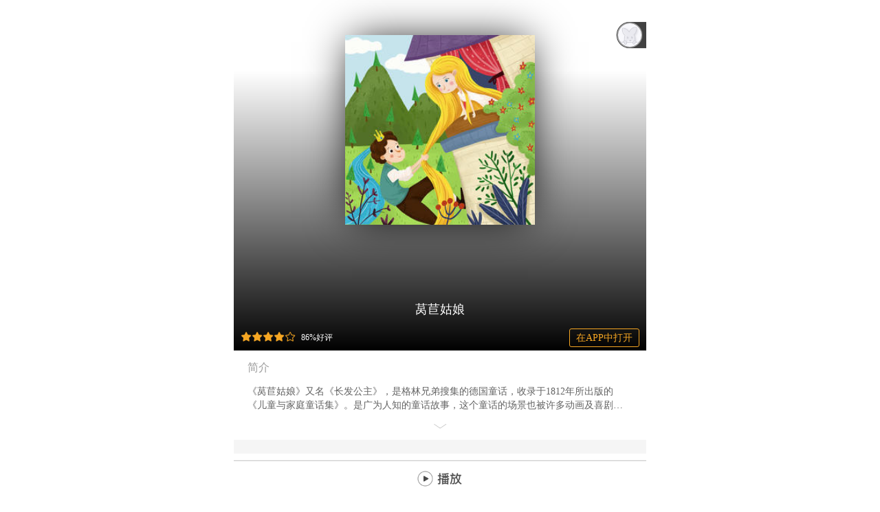

--- FILE ---
content_type: text/html;charset=utf-8
request_url: http://ilisten.idaddy.cn/share/show/5500
body_size: 4510
content:
<!DOCTYPE HTML>
<html class="ui-mobile">
<head>
<meta charset="utf-8" />
<meta name="author" content="工程师爸爸" />
<meta name="copyright" content="idaddy.cn" />
<meta name="keywords" content="工程师爸爸,口袋故事,莴苣姑娘,Array" />
<meta name="description" content="欢迎收听莴苣姑娘,更多精彩儿歌故事内容,请下载口袋故事APP!口袋故事,儿童专属,听见未来!" />
<meta itemprop="name" content="莴苣姑娘" />
<meta itemprop="image" content="" />
<meta content="width=device-width, initial-scale=1, maximum-scale=1, user-scalable=no" name="viewport" />

<title>莴苣姑娘在线听_精品儿童故事大全_口袋故事</title>
<script type="text/javascript" src="/js/jquery-1.8.3.min.js?20140212"></script>
<script src="https://res.wx.qq.com/open/js/jweixin-1.0.0.js"></script>

<link rel="stylesheet" href="/css/reset.css?201810312" />
<link rel="stylesheet" href="/css/style.css?201811012" />

<!--百度搜索-->
<script src="//msite.baidu.com/sdk/c.js?appid=1549417159391153"></script>
<link rel="canonical" href="https://ilisten.idaddy.cn/share/show/5500"/>
</head><body>

		<div class="audio-content">

    <a href="http://m.idaddy.cn/mobile.php?etr=touch&mod=freeAudio&hidden=1" class="more-audio" target="_blank">
        <img src="/img/show/more.png">
    </a>

    <div class="audio-info">
        <div class="audio-info-img-bg" style="background-image: url('')"></div>
        <div class="audio-info-bg"></div>
        <img src="https://img-ilisten.idaddy.cn/b/0/on8s73lf.jpg?imageView2/2/w/250/h/250" class="audio-img">

        <h1>
                        莴苣姑娘        </h1>

        <h2>
            <span class="star8">
                <dl></dl>
                <dl></dl>
                <dl></dl>
                <dl></dl>
                <dl></dl>
            </span>
            <font>86%好评</font>
            <a href="https://ilisten.idaddy.cn/app/dispatch/?uri=ilisten%3A%2F%2F%2Faudio%2Finfo%3Fid%3D5500&download=1" target="_blank" >在APP中打开</a>
        </h2>


                <div class="audio-user">
            <div class="audio-user-content">
                <img src="https://admin-account.idaddy.cn/img/error.png" >
                <span onclick="javascript:window.location.href='/login/index/?ret_url=https%3A%2F%2Filisten.idaddy.cn%2Fshare%2Fshow%2F5500'">未登录</span>
            </div>
        </div>
        
    </div>


    <div class="audio-desc">
        <h1>简介</h1>
        <div class="desc up">
            《莴苣姑娘》又名《长发公主》，是格林兄弟搜集的德国童话，收录于1812年所出版的《儿童与家庭童话集》。是广为人知的童话故事，这个童话的场景也被许多动画及喜剧广泛使用。长发姑娘也是故事主人公的名字。        </div>
        <h2></h2>
    </div>

    <div class="show-line"></div>

    <ul class="show-chapter">
        <li><h2 style="color: #9f9f9f; border: none;">共 1 集</h2></li>
                <li id="cpt83724"
            data-id='audio-media1'
            data-free='1'  >
        <h2 >莴苣姑娘</h2>
                <font>11:36</font>
        </li>
            </ul>

    <div class="show-ewm">
        <img src="/img/show/ewm.png">
    </div>


    <div class="audio-bottom">
        <a href="javascript:;" class="left play" style="width:100%; border-top:1px solid #ccc;" >&nbsp;&nbsp;&nbsp;</a>

            </div>

</div>

<div class="black"></div>



<div class="login-alert">
    <h1>您尚未登录<br>请先登录后再购买音频</h1>
    <h3>
        <a href="javascript:$('.black').hide();$('.login-alert').hide();" class="left">取消</a>
        <a href="/login/index/?ret_url=https%3A%2F%2Filisten.idaddy.cn%2Fshare%2Fshow%2F5500" class="right">去登录</a>
    </h3>
</div>




<audio id="audio-media1" src="https://ks-audio.idaddy.cn/a24/9/ho6smfzh.audio?auth_key=1768987436-DTgzNzI0-MA0wDQ-e0a5884de5efecc3cccc37f9c4b23bcd" preload="metadata"></audio>




<script>
    $(function(){
        var alert_left = (document.documentElement.clientWidth -$('.audio-alert').width())/2;
        var more_left = (document.documentElement.clientWidth -$('.more-audio').width())/2;
        var t = null;
        $('.audio-img').height($('.audio-img').width());
        $('.audio-info').height($('.audio-info').width()*0.85);
        $('.audio-alert').css({'left': alert_left+'px' });
        $('.more-audio').css({'left': more_left+'px' });


        //下拉
        $(window).scroll(function(){
            if($(window).scrollTop()>150){
                $('.more-audio').slideDown("slow"); //慢慢展开
            }else{
                $('.more-audio').slideUp("slow"); //慢慢展开
            }
        });


        //点击用户头像
        $('.audio-user>.audio-user-content>img').click(function(){

            if($(this).hasClass("img-action")){
                return;
            }

            $(this).addClass("img-action");
            var left = $('.audio-user').position().left;
            $('.audio-user').css({"left": left});

            if( $('.audio-user').hasClass("up") ){
                $('.audio-user').addClass("down").removeClass("up");
                $('.audio-user').animate({"left": (left+70)+"px"},500,function(){
                    $('.audio-user>.audio-user-content>img').removeClass("img-action");
                });
                clearTimeout(t);
            }else{
                $('.audio-user').addClass("up").removeClass("down");
                $('.audio-user').animate({"left": (left-70)+"px"},500,function(){
                    $('.audio-user>.audio-user-content>img').removeClass("img-action");
                });

                t=setTimeout(function () {
                    if($(".audio-user>.audio-user-content>img").hasClass("img-action")){
                        return;
                    }

                    $(".audio-user>.audio-user-content>img").addClass("img-action");
                    var left = $('.audio-user').position().left;
                    $('.audio-user').css({"left": left});
                    $('.audio-user').addClass("down").removeClass("up");
                    $('.audio-user').animate({"left": (left+70)+"px"},500,function(){
                        $('.audio-user>.audio-user-content>img').removeClass("img-action");
                    });
                },2000);
            }
        });

        //点击音频简介
        $(".audio-desc>.desc,.audio-desc>h2").click(function(){
            if($(".audio-desc>.desc").hasClass("up")){
                $(".audio-desc>.desc").removeClass("up").addClass("down");
                $(".audio-desc>h2").css({'background-image': 'url(/img/show/dw.png)'});
            }else{
                $(".audio-desc>.desc").removeClass("down").addClass("up");
                $(".audio-desc>h2").css({'background-image': 'url(/img/show/Up.png)'});
            }
        });


        //点击音频播放
        $('.show-chapter>li').click(function(){

            if( $(this).attr('data-id')== null || $(this).attr('data-id')== undefined){
                return;
            }

            if($(this).attr("data-free") == 0){
                //$(".black").show();
                //$('.audio-alert').show();
                return;
            }

            var mediaId = $(this).attr("data-id");
            var findMediaId = $('.show-chapter').find('.action').attr("data-id");
            if(findMediaId == undefined || findMediaId==null){
                findMediaId = "audio-media1";
            }

            //判定音频是否播放
            if( findMediaId == mediaId && !document.getElementById(findMediaId).paused ){
                return;
            }

            $('.show-chapter>li').removeClass("action");
            $(this).addClass("action");
            document.getElementById(findMediaId).pause();
            document.getElementById(mediaId).play();
            $('.audio-bottom>.left').removeClass('play').addClass('stop');

        });

        //点击底部播放按钮
        $('.audio-bottom>.left').click(function () {
            if($(this).hasClass('play')){
                $(this).removeClass('play').addClass('stop');
                var mediaId = "audio-media1";
                var findMediaId = $('.show-chapter').find('.action').attr("data-id");
                if(findMediaId == undefined || findMediaId==null){
                    $('.show-chapter>li[data-id=audio-media1]').addClass("action");
                }else{
                    mediaId = findMediaId;
                }
                document.getElementById(mediaId).play();
            }else{
                $(this).removeClass('stop').addClass('play');
                //多音频
                var mediaId = $('.show-chapter').find('.action').attr("data-id");
                document.getElementById(mediaId).pause();
            }
        });

        $('.black').click(function () {
            $(".black").hide();
            $('.audio-alert').hide();
        });


    });

    function buyAudio(){

                    $(".login-alert").show();
            return;
                window.location.href="/order/genAudioOrder/?good_id=";
        return;
    }



</script>


<style>
    </style>



	

	<!-- 百度官方号相关 -->
	<script type="application/ld+json">
	{
		"@context": "https://zhanzhang.baidu.com/contexts/cambrian.jsonld",
		"@id": "https://ilisten.idaddy.cn/share/show/5500",
		"title": "莴苣姑娘在线听_精品儿童故事大全_口袋故事",
		"images": ["https://img-ilisten.idaddy.cn/b/0/on8s73lf.jpg?imageView2/2/w/250/h/250"],
		"description": "莴苣姑娘",
		"pubDate": "2026-01-20T02:50:00",
		"isOriginal": "1"
	}
	</script>


</body>


<script type="text/javascript">
$(function(){

	//音频图片
	$('.show-audio-bg>img').width($('.show-audio-bg').width()-4);
	$('.show-audio-bg>img').height($('.show-audio-bg>img').width());
	//音频播放键
	$('.show-audio-bg>span').height($('.show-audio-bg>span').width());
	$('.audio-pause').hide();
	//非免费音频
	$('.show-chapterList>li[data-free=0]').css('color','#cccccc');
	
	//如果是微信端显示二维码
	var ua  = navigator.userAgent.toLowerCase();
	if(ua.match(/MicroMessenger/i) == "micromessenger") {
		$('.wx-app').show();
	}
	
	//点击二维码
	$('.wx-app').bind('click',function(){
		$('.black').fadeIn("slow");
		$('.wx-alert').fadeIn("slow");
	});
	
	$('.black').bind('click',function(){
		$('.black').fadeOut("slow");
		$('.wx-alert').fadeOut("slow");
		$('.wx-down-alert').fadeOut("slow");
	});


	//微信分享
	var getUrl = window.location.href;
	var shareTitle = "莴苣姑娘";
	var descContent = "";
	var rand = Math.round(Math.random()*1000);
	var lineLink = getUrl;
	var imgUrl = "https://img-ilisten.idaddy.cn/b/0/on8s73lf.jpg?imageView2/2/w/250/h/250";
	getUrl = encodeURI(getUrl);

	$.ajax({
		type: "POST",
		dataType:'jsonp',  
		url:'https://m.idaddy.cn/ad/wxShareConfig.php?comeback=jsonp&rand='+rand,
		data:{url:getUrl},
		jsonp:'callback',  
		timeout:3000, 
		success: function (result) {
			var appId = result.appId;
			var timestamp = result.timestamp;
			var nonceStr = result.nonceStr;
			var signature = result.signature;
			
			wx.config({
				debug: false, 
				appId: appId, 
				timestamp: timestamp, 
				nonceStr: nonceStr,
				signature: signature,
				jsApiList: [        
					'onMenuShareTimeline',
					'onMenuShareAppMessage',
					'onMenuShareQQ'
					] 
			});
			

			wx.ready(function () {
							   
				wx.onMenuShareAppMessage({
					title: shareTitle,
					desc: descContent,
					link: lineLink,
					imgUrl: imgUrl,
					success: function (res) {}
					
				});
				
				wx.onMenuShareTimeline({
					title: descContent,
					link: lineLink,
					imgUrl: imgUrl,
					success: function (res) {},
					
				});
			
				wx.onMenuShareQQ({
					title: shareTitle,
					desc: descContent,
					link: lineLink,
					imgUrl: imgUrl,
					success: function (res) {},
				});
			
			});
			
					
			
		},
	});



}); 



$(window).bind( 'orientationchange', function(e){
	window.location.reload();
});


//下载app
function downLoadApp(){
	var u = navigator.userAgent;
	var ua  = navigator.userAgent.toLowerCase();
	var app = navigator.appVersion;
	var isAndroid = u.indexOf('Android') > -1 || ua.indexOf('Linux') > -1; //android终端或者uc浏览器
	var isiOS = !!u.match(/\(i[^;]+;( U;)? CPU.+Mac OS X/); //ios终端
	
	if(ua.match(/MicroMessenger/i) == "micromessenger") {
		window.location.href = 'http://a.app.qq.com/o/simple.jsp?pkgname=com.appshare.android.ilisten&ckey=CK1321531259444';
		return ;
	}
	
	if(isiOS){
		window.location.href = 'http://um0.cn/3p1DzW';
		return ;
	}else{
		window.location.href = 'http://a.app.qq.com/o/simple.jsp?pkgname=com.appshare.android.ilisten&ckey=CK1321531259444';
		return ;
	}
}

//显示下载alert
function showDownLoadAppAlert(){
	$('.black').fadeIn("slow");
	$('.wx-down-alert').fadeIn("slow");
    //css
    var body_width = document.documentElement.clientWidth;
    if($('.wx-down-alert').width() >= 400){
        $('.wx-down-alert').css('left',(body_width-$('.wx-down-alert').width())/2+'px');
    }
}

</script>

<!--百度自动推送代码-->
<script>
	(function(){
		var bp = document.createElement('script');
		var curProtocol = window.location.protocol.split(':')[0];
		if (curProtocol === 'https'){
			bp.src = 'https://zz.bdstatic.com/linksubmit/push.js';
		}
		else{
			bp.src = 'http://push.zhanzhang.baidu.com/push.js';
		}
		var s = document.getElementsByTagName("script")[0];
		s.parentNode.insertBefore(bp, s);
	})();
</script>


</html>

--- FILE ---
content_type: text/html
request_url: https://m.idaddy.cn/ad/wxShareConfig.php?comeback=jsonp&rand=456&callback=jQuery183045940544272526407_1768901036799&url=http%3A%2F%2Filisten.idaddy.cn%2Fshare%2Fshow%2F5500&_=1768901037598
body_size: 206
content:
jQuery183045940544272526407_1768901036799({"ticket":"bxLdikRXVbTPdHSM05e5u1gb5kXyrw1z2WQ92rbLrlpIaLxJP3NL51jD1Wq5bxfHRXTZCUJlrsNMRhnJZtSNDg","appId":"wx495fe876e3031f88","timestamp":1768901040,"nonceStr":"rE3CJlZtGvGktTst","signature":"3baf5de82b30ed370f3e216e89bdf72f9e9842ee"})

--- FILE ---
content_type: text/css
request_url: http://ilisten.idaddy.cn/css/style.css?201811012
body_size: 7756
content:
html, body, div, span, applet, h1, h2, h3, h4, h5, h6, blockquote, pre, a, abbr, acronym, address, big, cite, code, del, dfn, em, font, img, ins, kbd, q, s, samp, strike, strong, sub, sup, var, b, u, i, center, ol, ul, li, caption, p, audio{
border: 0; outline: 0; vertical-align: baseline; margin: 0; padding: 0; line-height:100%; text-decoration: none;  -webkit-tap-highlight-color: rgba(0,0,0,0); }

p,li,ul{ list-style:none;}

html{ width:100%; min-height:100%; height:100%;}
body{ max-width:600px; width:100%; height:100%; margin:auto; position:relative; font-size:16px;}
.show{ display:block;}
.hide{ display:none;}
.black{ width:100%; height:100%; background:#000; display:block; display: none; opacity:0.5; z-index:99999; position:fixed; top:0; left:0;}

/***   shareAudio.phtml   ***/
.show-black{ width:100%; height:100%; background:#000;}
.show-bg{ width:100%; height:100%; position:absolute; top:0; left:0; z-index:99; opacity:0.3; 
			background-size:auto 100%; background-color:#ffffff;
		  	filter: url(blur.svg#blur);
		  	-webkit-filter: blur(20px);
      	  	-moz-filter: blur(20px);
          	-ms-filter: blur(20px);    
          	filter: blur(20px);
}

.show-title{ width:100%; height:auto; z-index:999; padding:30px 0 20px 0;}
.show-title h2{ font-size:1.1rem; color:#FFFFFF; font-weight:normal; text-align:center; line-height:120%; padding:0 10%;}
.show-title h2>span{ border-radius:5px; font-size:0.8rem; line-height:100%; padding:2px 5px; margin:0 10px 0 0;}
.show-title h2 .exclusive{ color:#3caf14; border:1px solid #3caf14;}
.show-title h2 .yuanchuang{ color:#f86e00; border:1px solid #f86e00;}
.show-title h2 .vip_is_free{ color:#000; border:1px solid #f8e71c; background: #f8e71c;}

.show-audio{ width:100%; height:auto; display:table; padding:0 0 10px 0;}
.show-audio-bg{ width:60%; display:table; margin:10px 20%; background:#ffffff; border-radius:50%; position:relative; line-height:0;}
.show-audio-bg>img{ border-radius:50%; margin:4px; width:100%; height:auto; }
.show-audio-bg>span{ width:30%; height:auto; position:absolute; left:35%; top:35%; display:block; z-index:99999 }
.show-audio-bg .audio-play{ background:url(../img/bf.png) no-repeat; background-size:100% auto; z-index:99999;}
.show-audio-bg .audio-pause{ background:url(../img/zt.png) no-repeat; background-size:100% auto; z-index:99999;}


.show-desc{  width:100%; height:auto; display:table; padding:20px 0;}
.show-desc h2{ color:#d5d4d2; font-size:1.1rem; line-height:150%; text-align:center;}


.show-chapterList{ width:100%; display:table; margin:20px 0 80px 0; padding: 0 0 80px 0; background:#ffffff; z-index:99999; position: absolute; }
.show-chapterList>li{ width:100%; height:50px; border-bottom:1px solid #d2d2d2; color:#333333; line-height:50px; position:relative; display:block; z-index:99999; }
.show-chapterList>li>h2{ font-size:1rem; line-height:50px; font-weight:normal; padding:0 20px; height: 50px; overflow: hidden;}
.show-chapterList>li>span{ width:12px; height:20px; display:block; background:url(../img/fill_account.png) no-repeat; background-size:100% auto; position:absolute; top:18px; right:20px;}
.show-chapterList .action{ color:#feb800;}


.show-download{ width:100%; max-width:600px; height:50px; padding:5px 0; display:block; position:fixed; bottom:0;
	text-align:center; background:#fff; border-top:1px solid #d2d2d2; z-index:999999; }
.show-download .bg { width: 100%; height: 100%; background: #fff; opacity: 0.8; position: absolute; top: 0; left: 0; }
.show-download .wx-app{ margin:auto; display:table; position:absolute; left:15px; top:20px; display:none;}
.show-download .wx-app>span{ height:30px; width:30px; background:url(../img/wx-icon.png); background-size:100% auto; display:block; }
.show-download .download-app{ margin:auto; display:table;}
.show-download .download-app>span{ height:50px; width:200px; display:block; 
	background:url(../img/FC.png); background-size:100% auto; background-repeat: no-repeat;
	animation: resize .8s infinite ease-in-out alternate;
	-webkit-animation: resize .8s infinite ease-in-out alternate;
}
@keyframes resize {to{transform:scale(1.05)}}
@-webkit-keyframes resize {to{transform:scale(1.05)}}


/*********** chapter.html **************/
.audio-content{ width: 100%; height: 100%; display: table; overflow: hidden;}
.audio-content .audio-info{ width: 100%; display: block;position: relative; overflow: hidden;  }
.audio-content .audio-info .audio-info-img-bg{
	background-size: 100% 100%; background-position: center;
	background-repeat: no-repeat;
	width: 120%; height: 120%; display: block;
	position: absolute; top: -10%; left: -10%; z-index: 99;
	-webkit-filter: blur(10px); /* Chrome, Opera */
	-moz-filter: blur(10px);
	-ms-filter: blur(10px);
	filter: blur(10px);
}
.audio-content .audio-info .audio-info-bg{width: 100%; height: 80%; position: absolute; display: block; bottom: 0;
	background: -moz-linear-gradient(top, rgba(255,255,255,0) 0%, rgba(0,0,0,100) 100%);
	background: -webkit-linear-gradient(top, rgba(255,255,255,0) 0%,rgba(0,0,0,100) 100%);
	background: -o-linear-gradient(top, rgba(255,255,255,0) 0%,rgba(0,0,0,100) 100%);
	background: -ms-linear-gradient(top, rgba(255,255,255,0) 0%,rgba(0,0,0,100) 100%);
	background: linear-gradient(to bottom, rgba(255,255,255,0) 0%,rgba(0,0,0,100) 100%);
	opacity: 1; z-index: 999; }
.audio-content .audio-img{ width: 46%; height: auto;
		position: absolute; left: 27%; top: 10%; z-index: 9999;
		box-shadow: 0 0 60px -10px #000;
}
.audio-content .audio-info h2{ width: 100%; height: 40px; line-height: 40px; position: absolute; bottom: 0; left: 0; z-index: 99999; }
.audio-content .audio-info a{ width: 100px; height: 25px; line-height: 25px; display: block; text-align: center; font-size: 14px; color: #f5a623; font-weight: normal; border: 1px solid #f5a623; border-radius: 3px; position: absolute; bottom: 5px; right: 10px; }

.audio-content .audio-info h2 font{ font-size: 12px; line-height: 12px; color: #fff; font-weight: normal; position: absolute; left: 98px; bottom: 13px;}
.audio-content .audio-info h2 span{ width: 80px; height: 20px; display: block;  position: absolute; left: 10px; bottom: 8px;}
.audio-content .audio-info h2 span dl{ width:16px; height: 16px; display: block; background: url("/img/show/star.png") no-repeat; background-size: 100% auto; float: left; line-height: 0; margin: 0;  }

.audio-content .audio-info h2 .star0 dl:nth-child(1){ background-image: url("/img/show/Star1.png");}
.audio-content .audio-info h2 .star0 dl:nth-child(2){ background-image: url("/img/show/Star1.png");}
.audio-content .audio-info h2 .star0 dl:nth-child(3){ background-image: url("/img/show/Star1.png");}
.audio-content .audio-info h2 .star0 dl:nth-child(4){ background-image: url("/img/show/Star1.png");}
.audio-content .audio-info h2 .star0 dl:nth-child(5){ background-image: url("/img/show/Star1.png");}
.audio-content .audio-info h2 .star1 dl:nth-child(1){ background-image: url("/img/show/Star2.png");}
.audio-content .audio-info h2 .star1 dl:nth-child(2){ background-image: url("/img/show/Star1.png");}
.audio-content .audio-info h2 .star1 dl:nth-child(3){ background-image: url("/img/show/Star1.png");}
.audio-content .audio-info h2 .star1 dl:nth-child(4){ background-image: url("/img/show/Star1.png");}
.audio-content .audio-info h2 .star1 dl:nth-child(5){ background-image: url("/img/show/Star1.png");}
.audio-content .audio-info h2 .star2 dl:nth-child(2){ background-image: url("/img/show/Star1.png");}
.audio-content .audio-info h2 .star2 dl:nth-child(3){ background-image: url("/img/show/Star1.png");}
.audio-content .audio-info h2 .star2 dl:nth-child(4){ background-image: url("/img/show/Star1.png");}
.audio-content .audio-info h2 .star2 dl:nth-child(5){ background-image: url("/img/show/Star1.png");}
.audio-content .audio-info h2 .star3 dl:nth-child(2){ background-image: url("/img/show/Star2.png");}
.audio-content .audio-info h2 .star3 dl:nth-child(3){ background-image: url("/img/show/Star1.png");}
.audio-content .audio-info h2 .star3 dl:nth-child(4){ background-image: url("/img/show/Star1.png");}
.audio-content .audio-info h2 .star3 dl:nth-child(5){ background-image: url("/img/show/Star1.png");}
.audio-content .audio-info h2 .star4 dl:nth-child(3){ background-image: url("/img/show/Star1.png");}
.audio-content .audio-info h2 .star4 dl:nth-child(4){ background-image: url("/img/show/Star1.png");}
.audio-content .audio-info h2 .star4 dl:nth-child(5){ background-image: url("/img/show/Star1.png");}
.audio-content .audio-info h2 .star5 dl:nth-child(3){ background-image: url("/img/show/Star2.png");}
.audio-content .audio-info h2 .star5 dl:nth-child(4){ background-image: url("/img/show/Star1.png");}
.audio-content .audio-info h2 .star5 dl:nth-child(5){ background-image: url("/img/show/Star1.png");}
.audio-content .audio-info h2 .star6 dl:nth-child(4){ background-image: url("/img/show/Star1.png");}
.audio-content .audio-info h2 .star6 dl:nth-child(5){ background-image: url("/img/show/Star1.png");}
.audio-content .audio-info h2 .star7 dl:nth-child(4){ background-image: url("/img/show/Star2.png");}
.audio-content .audio-info h2 .star7 dl:nth-child(5){ background-image: url("/img/show/Star1.png");}
.audio-content .audio-info h2 .star8 dl:nth-child(5){ background-image: url("/img/show/Star1.png");}
.audio-content .audio-info h2 .star9 dl:nth-child(5){ background-image: url("/img/show/Star2.png");}




.audio-content .audio-info h1{  width:80%; padding: 0 10%; line-height: 30px; position: absolute; bottom: 45px; left: 0; z-index: 99999; text-align: center; font-size: 18px; color: #fff; font-weight: normal; }
.audio-content .audio-info h1 span{ border-radius:3px; font-size:12px; line-height:100%; padding:1px 5px 2px 5px; margin:0 5px 0 0;}
.audio-content .audio-info h1 .exclusive{ color:#3caf14; border:1px solid #3caf14;}
.audio-content .audio-info h1 .yuanchuang{ color:#f86e00; border:1px solid #f86e00;}
.audio-content .audio-info h1 .vip_is_free{ color:#000; border:1px solid #f8e71c; background: #f8e71c;}

.audio-content .audio-user{ width: auto; height: 42px; display: table; position: fixed; right: 0; top: 30px; animation: usershow 1s ease-in-out 0s 1 alternate forwards;
	-webkit-animation: usershow 1s ease-in-out 0s 1 alternate forwards; z-index: 9999999999; }
.audio-content .audio-user .audio-user-content{ width: auto; height: 42px; background: url("/img/show/avatar.png") no-repeat left; background-size: auto 100%; }
.audio-content .audio-user .audio-user-content img{ width: 34px; height: 34px; border-radius: 17px; float: left; margin: 4px 5px;}
.audio-content .audio-user .audio-user-content span{ width: 70px; height:42px; color: #fff; line-height: 42px; font-size: 14px; padding: 0 5px; float: left;
	display: -webkit-box;
	-webkit-box-orient: vertical;
	-webkit-line-clamp: 1;
	overflow: hidden;
}

@media only screen and  ( min-width: 568px ) {
	.audio-content .audio-user{ position: absolute;}
}

@keyframes usershow {to{right:-78px;}}
@-webkit-keyframes usershow {to{right:-78px;}}


.audio-content .audio-desc{ display: table; padding: 0 20px;}
.audio-content .audio-desc h1{ font-size: 16px; line-height: 50px; height: 50px; color: #9c9c9c; font-weight: normal;  }
.audio-content .audio-desc h2{ height: 20px; margin: 10px 0 ; line-height: 20px; background-position: center; background-repeat: no-repeat; background-size: auto 20px; background-image: url("/img/show/Up.png");}
.audio-content .audio-desc .desc{ width: 99%; height: 40px; line-height: 20px; font-size: 14px; color: #636363;}
.audio-content .audio-desc .up{
	display: -webkit-box;
	-webkit-box-orient: vertical;
	-webkit-line-clamp: 2;
	overflow: hidden; }
.audio-content .audio-desc .down{
	display: table; overflow: auto;
}

.audio-content .show-line{ width: 100%; height: 20px; display: block; background: #f5f5f5;}

.audio-content .show-chapter{ width:100%; display:table; padding: 0 0 20px 0 ;  z-index:99999; background:#f5f5f5; }
.audio-content .show-chapter li{ width:100%; height:50px;  color:#333333; line-height:50px; position:relative; display:block; z-index:99999; background:#fff; }
.audio-content .show-chapter li>h2{ font-size:16px; line-height:50px; font-weight:normal; margin:0 20px; height: 50px; overflow: hidden; padding: 0 60px 0 0;
	border-bottom: 1px solid #F5F5F5; box-sizing: border-box;
	display: -webkit-box;
	-webkit-box-orient: vertical;
	-webkit-line-clamp: 1;}
.audio-content .show-chapter li>span{ width:12px; height:20px; display:block; background:url(../img/fill_account.png) no-repeat; background-size:100% auto; position:absolute; top:18px; right:65px; }
.audio-content .show-chapter li>font{ width:35px; height:20px; display:block; position:absolute; top:15px; right:22px; font-size: 14px; line-height: 20px;}
.audio-content .show-chapter .action{ color:#feb800;}

.audio-content .show-ewm{ width: 100%; background: #fff; padding: 20px 0 70px 0; text-align: center;}
.audio-content .show-ewm img{ width: 85%; height: auto; margin: auto;}

.audio-content .more-audio{ width: 30%; position: fixed; top: 0; left: 35%; z-index: 999999999; max-width: 150px; display: none;}
.audio-content .more-audio img{ width: 100%; height: auto; }


.audio-content .audio-bottom{ width: 100%; height: 50px; display: block; position: fixed; bottom: 0; z-index: 9999999; max-width: 600px; border-top: 1px solid #f2f2f2;}
.audio-content .audio-bottom .left{ width: 30%; height: 50px; display: block; float: left; background: url("/img/show/play.png") no-repeat center #fff; background-size: auto 50%;}

.audio-content .audio-bottom .center{ width: 40%; height: 50px; display: block; float: left; line-height: 50px; font-size: 20px; color: #4b3b23; text-align: center; border-left: 1px solid #f2f2f2; box-sizing: border-box; background: #fff; position: relative;}
.audio-content .audio-bottom .center h1{ height: 12px; line-height: 100%; font-size: 12px; font-weight: normal; text-align: left; padding: 0 0 0 12px; position: absolute; left: 0; top: 8px; }
.audio-content .audio-bottom .center h2{ height: 12px; line-height: 100%; font-size: 12px; font-weight: bolder; text-align: left; padding: 0 0 0 12px; position: absolute; left: 0; top: 28px; }

.audio-content .audio-bottom .right{ width: 30%; height: 50px; display: block; float: right; line-height: 50px; font-size: 20px; color: #4b3b23; text-align: center; font-weight: bolder; background: #f8e71c/*46cfd5*/; }
.audio-content .audio-bottom .play{ background-image: url("/img/show/play.png");}
.audio-content .audio-bottom .stop{ background-image: url("/img/show/stop.png");}


.audio-alert{ max-width: 300px; height:150px; width: 70%; display: block; background: #f3f3f4; border-radius: 20px; position: fixed; top: 20%; left: 15%; z-index: 99999999999999; color: #282828; display: none; }
.audio-alert h1{ font-size: 18px; font-weight: normal; text-align: center; line-height: 30px; padding: 20px 0 0 0; }
.audio-alert h2{ font-size: 12px; font-weight: normal; text-align: center; line-height: 20px; padding: 10px 0 0 0; }
.audio-alert h3{ width: 100%; height: 50px; line-height: 50px; position: absolute; bottom: 0; border-bottom-left-radius: 20px; border-bottom-right-radius: 20px;}
.audio-alert h3 a{ height: 50px; line-height: 50px; display: block; border-top: 1px solid #d7d7d7; text-align: center; font-size: 18px; float: left; font-weight: normal; }
.audio-alert h3 .left{ width: 50%; border-right: 1px solid #d7d7d7; color: #282828;  }
.audio-alert h3 .right{ width: 49%; color: #f85f48; font-weight: normal;  }

.login-alert{ max-width: 300px; height:150px; width: 70%; display: block; background: #f3f3f4; border-radius: 20px; position: fixed; top: 20%; left: 15%; z-index: 99999999999999; color: #282828; display: none; }
.login-alert h1{ font-size: 18px; font-weight: normal; text-align: center; line-height: 30px; padding: 20px 0 0 0; }
.login-alert h2{ font-size: 12px; font-weight: normal; text-align: center; line-height: 20px; padding: 10px 0 0 0; }
.login-alert h3{ width: 100%; height: 50px; line-height: 50px; position: absolute; bottom: 0; border-bottom-left-radius: 20px; border-bottom-right-radius: 20px;}
.login-alert h3 a{ height: 50px; line-height: 50px; display: block; border-top: 1px solid #d7d7d7; text-align: center; font-size: 18px; float: left; font-weight: normal; }
.login-alert h3 .left{ width: 50%; border-right: 1px solid #d7d7d7; color: #282828;  }
.login-alert h3 .right{ width: 49%; color: #f85f48;  }

/****************  pkgInfo.html  *********************/
.pkg-content{ width: 100%; height: 100%; display: table; overflow: hidden;}
.pkg-content .pkg-info{ width: 100%; height: 140px; display: block;  position: relative; overflow: hidden; border-bottom: 1px solid #eee;}
.pkg-content .pkg-info .pkg-img{ width: 120px; height: 120px; position: absolute; left: 20px; top: 20px; display: block; }
.pkg-content .pkg-info .pkg-img img{ width: 100%; height: 100%;}
.pkg-content .pkg-info h1{ line-height: 23px; padding: 20px 20px 0 150px; font-size: 16px; font-weight: normal; }
.pkg-content .pkg-info h1 img{ width: 25px; }
.pkg-content .pkg-info h2{ line-height: 23px; font-size: 14px; font-weight: normal; color: #6a6a6a; position: absolute; left: 150px; bottom: 10px; }

.pkg-content .audio-user{ width: auto; height: 42px; display: table; position: fixed; right: 0; top: 30px; animation: usershow 1s ease-in-out 0s 1 alternate forwards;
	-webkit-animation: usershow 1s ease-in-out 0s 1 alternate forwards; z-index: 9999999999; }
.pkg-content .audio-user .audio-user-content{ width: auto; height: 42px; background: url("/img/show/avatar.png") no-repeat left; background-size: auto 100%; }
.pkg-content .audio-user .audio-user-content img{ width: 34px; height: 34px; border-radius: 17px; float: left; margin: 4px 5px;}
.pkg-content .audio-user .audio-user-content span{ width: 70px; height:42px; color: #fff; line-height: 42px; font-size: 14px; padding: 0 5px; float: left;
	display: -webkit-box;
	-webkit-box-orient: vertical;
	-webkit-line-clamp: 1;
	overflow: hidden;
}

@media only screen and  ( min-width: 568px ) {
	.pkg-content .audio-user{ position: absolute;}
}

@keyframes usershow {to{right:-78px;}}
@-webkit-keyframes usershow {to{right:-78px;}}


.pkg-content .pkg-desc{ display: table; padding: 0 20px;}
.pkg-content .pkg-desc h1{ font-size: 16px; line-height: 50px; height: 50px; color: #9c9c9c; font-weight: normal;  }
.pkg-content .pkg-desc h2{ height: 20px; margin: 10px 0 ; line-height: 20px; background-position: center; background-repeat: no-repeat; background-size: auto 20px; background-image: url("/img/show/Up.png");}
.pkg-content .pkg-desc .desc{ width: 99%; height: 40px; line-height: 20px; font-size: 14px; color: #636363;}
.pkg-content .pkg-desc .up{
	display: -webkit-box;
	-webkit-box-orient: vertical;
	-webkit-line-clamp: 2;
	overflow: hidden; }
.pkg-content .pkg-desc .down{
	display: table; overflow: auto;
}


.pkg-content .show-line{ width: 100%; height: 20px; display: block; background: #f5f5f5;}
.pkg-content .pkg-list{ width: 100%; display: table; background: #fff; overflow: hidden;}
.pkg-content .pkg-list h1{ font-size: 16px; line-height: 50px; height: 50px; color: #9c9c9c; font-weight: normal; padding: 0 0 0 20px;   }
.pkg-content .pkg-list ul{ width: 100%; }
.pkg-content .pkg-list ul li{ display: list-item; margin: 0 0 0 10px; border-bottom: 1px solid #eee; height: 100px; overflow: hidden; position: relative; }
.pkg-content .pkg-list ul span{ line-height: 100px; position: absolute; top: 0; left: 0; text-align: center; width: 30px; height: 100px; display: block; font-size: 12px; color:#797979; }
.pkg-content .pkg-list .audio-img{ width: 65px; height: 65px; padding: 5px 0 0 0; background: url("/img/audio/audio_bg.png") no-repeat; background-size: 100% auto; position: absolute ; top: 15px; left: 40px; }
.pkg-content .pkg-list .audio-img img{ width: 100%; height: 100%;}
.pkg-content .pkg-list ul h2{ font-size: 14px; line-height: 20px; padding: 15px 20px 0 120px; color: #000; font-weight: normal;}
.pkg-content .pkg-list ul h3{ background: url("/img/love.png") no-repeat left center; background-size: auto 50%; padding: 0 0 0 15px; font-size: 12px; line-height: 20px; height: 20px; color: #797979; position: absolute ; bottom: 10px; left: 120px; font-weight: normal;}


.pkg-content .pkg-bottom{ width: 100%; max-width: 600px; position: fixed; bottom: 0; height: 50px; display: block; background: #fff; border-top: 1px solid #eee;}
.pkg-content .pkg-bottom .right{ width: 50%; height: 50px; display: block; position: absolute; bottom: 0; right: 0; background: #F97309; color: #fff; text-align: center; line-height: 50px; font-size: 16px; }
.pkg-content .pkg-bottom .totalPrice{  clear: both; display: table; color: #F97309; line-height: 25px; font-size: 18px; padding: 10px 0 0 20px; }
.pkg-content .pkg-bottom .totalPrice strong{ padding: 0 8px 0 0; font-weight: normal; float: left; }
.pkg-content .pkg-bottom .totalPrice span{ width: 40px; height: 15px; line-height: 15px; text-align: center; display: block; border: 1px solid #F97309; border-radius: 2px; font-size: 12px; float: left; }
.pkg-content .pkg-bottom .oldPrice{ clear: both; font-size: 12px; line-height: 18px; color: #BDBDBD; padding: 0 0 0 20px; }


/****************  genAudioOrder.html  *********************/
.genAudio-content{ width: 100%; height: 100%; display: table; overflow: hidden; background: #f0f2f5; }
.genAudio-content .audio-info1{ width: 100%; height: 130px; display: block; background:#fff; position: relative; }
.genAudio-content .audio-info1 .img-div{ width: 100px; height: 100px; padding: 6px 1px 1px 1px; background:url("/img/show/audio_img_bg.png") no-repeat; background-size: 100% 100%;  display: block; overflow: hidden; position: absolute; top: 10px; left: 20px; z-index: 99999999999; }
.genAudio-content .audio-info1 .img-div img{ width: 100%; height: 100%;}
.genAudio-content .audio-info1 h1{ padding: 10px 20px 0px 140px; font-weight: normal; color: #000; font-size: 18px; line-height: 120%;}
.genAudio-content .audio-info1 h1 span{ border-radius:3px; font-size:12px; line-height:100%; padding:1px 5px 2px 5px; margin:0 5px 0 0;}
.genAudio-content .audio-info1 h1 .exclusive{ color:#3caf14; border:1px solid #3caf14;}
.genAudio-content .audio-info1 h1 .yuanchuang{ color:#f86e00; border:1px solid #f86e00;}
.genAudio-content .audio-info1 h1 .vip_is_free{ color:#000; border:1px solid #f8e71c; background: #f8e71c;}
.genAudio-content .audio-info1 h2{ font-weight: normal; color: #000; font-size: 16px; line-height: 120%; position: absolute; left: 140px; bottom: 20px;}

.genAudio-content .pay-way{ width: 100%; height: 60px; display: block; position: relative; background: url("/img/show/wx.png") no-repeat left center #fff; background-size: auto 50%; background-position-x: 20px; margin:10px 0 0 0;  }
.genAudio-content .pay-way span{ font-size: 18px; line-height: 100%; position: absolute; left: 70px; top: 20px;}


.genAudio-content .good-price{ width: 100%; display: table; background: #fff; margin: 10px 0 0 0;}
.genAudio-content .good-price ul{ width: 100%; overflow: hidden;}
.genAudio-content .good-price li{ width: 100%; height: 60px; display: block; margin: 0 0 0 10px; border-bottom: 1px solid #e6e6e6; position: relative; }
/* .genAudio-content .good-price li span{ font-size: 18px; line-height: 60px; font-size: 18px; position: absolute; left: 10px;} */
.genAudio-content .good-price li font{ font-size: 18px; line-height: 60px; font-size: 18px; position: absolute; right: 30px;}

.genAudio-content .buy_btn{ width: 80%; height: 50px; display: block; border-radius: 25px; color: #fff; background: #ff9e05;
  text-align: center; font-size: 18px; margin: 60px auto 0 auto; line-height: 50px;  }

	
/* 新增优惠券 */
body {
  font-family: "Microsoft Yahei", "微软雅黑";
}
.genAudio-content .audio-info1 .img-div {
  z-index: 998;
}
.genAudio-content {
  position: relative;
  height: 100%;
  width: 100%;
}
.genAudio-content .good-price li > span {
  line-height: 60px;
  font-size: 18px;
  position: absolute;
  left: 10px;
}
.genAudio-content .good-price li p {
  height: 15px;
  line-height: 15px;
  float: left;
  position: absolute;
  left: 70px;
  top: 17px;
  padding: 4px;
  font-size: 13px;
  border: 1px solid #f86300;
  color: #f86300;
}
.genAudio-content .good-price li div {
  line-height: 60px;
  position: absolute;
  right: 25px;
  -webkit-box-sizing: border-box;
          box-sizing: border-box;
  text-align: right;
}
.genAudio-content .good-price li div span {
  font-size: 16px;
}
.genAudio-content .good-price li div span.coupon-price {
  color: #ff9e05;
}
.display-none {
	display: none;
}
.genAudio-content .good-price li div img {
  width: 10px;
  height: 18px;
  font-size: 0;
  position: relative;
  top: 3px;
}
.coupon-list {
  z-index: 999;
  width: 100%;
  height: 100%;
  padding: 12px;
  -webkit-box-sizing: border-box;
          box-sizing: border-box;
  position: absolute;
  left: 100%;
  top: 0;
	background: #eee;
	overflow: auto;
}
.coupon-list-back {
  padding: .1rem .1rem;
}
.coupon-list-back img {
  width: 2.2rem;
  height: 2.2rem;
}
.coupon-list-empty {
  position: absolute;
  top: 30%;
  height: 120px;
  width: 100%;
  text-align: center;
}
.coupon-list-empty img {
  width: 120px;
  height: 120px;
}
.coupon-list-empty p {
  color: #aaa;
  margin-top: 20px;
  font-size: 20px;
}
.coupon-list-nouse {
  width: 100%;
  margin-top: .64rem;
  background: #FFF;
  height: 40px;
  padding: 0 10px;
  display: -webkit-box;
  display: -ms-flexbox;
  display: flex;
  -webkit-box-pack: justify;
      -ms-flex-pack: justify;
          justify-content: space-between;
  -webkit-box-align: center;
      -ms-flex-align: center;
          align-items: center;
  -webkit-box-sizing: border-box;
          box-sizing: border-box;
}
.coupon-list-nouse img {
  height: 25px;
  width: 25px;
}
.coupon-list-count {
  width: 100%;
  margin-top: 10px;
  padding-left: 8px;
  font-size: 12px;
  -webkit-box-sizing: border-box;
          box-sizing: border-box;
}
.coupon-list-count span {
  color: orangered;
}
.coupon-list-value {
  width: 100%;
  -webkit-box-sizing: border-box;
          box-sizing: border-box;
  position: relative;
}
.coupon-list-value-card {
  margin-top: 8px;
  display: -webkit-box;
  display: -ms-flexbox;
  display: flex;
  -webkit-box-pack: center;
      -ms-flex-pack: center;
          justify-content: center;
  width: 100%;
}
.coupon-list-value-card-left {
  /* Safari 5.1 - 6.0 */
  /* Opera 11.1 - 12.0 */
  /* Firefox 3.6 - 15 */
  background: -webkit-gradient(linear, right top, left top, from(#3bdba6), to(#40d4a3));
  background: linear-gradient(right, #3bdba6, #40d4a3);
  /* 标准的语法（必须放在最后） */
  width: 40%;
  height: 110px;
  line-height: 125px;
  position: relative;
  text-align: center;
}
.coupon-list-value-card-left::before {
  content: ' ';
  width: 0;
  height: 100%;
  position: absolute;
  top: 0;
  /* 圆点型的border */
  border-right: 3px dotted #eee;
  /* 偏移一个半径，让圆点的一半覆盖div */
  left: -2px;
}
.coupon-list-value-card-left span {
  color: #FFF;
  font-size: 22px;
  font-weight: 4500;
}
.coupon-list-value-card-right {
  width: 60%;
  padding: 0 10px;
  display: -webkit-box;
  display: -ms-flexbox;
  display: flex;
  -webkit-box-pack: justify;
      -ms-flex-pack: justify;
          justify-content: space-between;
  -webkit-box-align: center;
      -ms-flex-align: center;
          align-items: center;
  background: #FFF;
}
.coupon-list-value-card-right-text {
  display: -webkit-box;
  display: -ms-flexbox;
  display: flex;
  height: 100%;
  -webkit-box-orient: vertical;
  -webkit-box-direction: normal;
      -ms-flex-direction: column;
          flex-direction: column;
  -webkit-box-pack: justify;
      -ms-flex-pack: justify;
          justify-content: space-between;
  padding: 20px 0;
  -webkit-box-sizing: border-box;
          box-sizing: border-box;
}
.coupon-list-value-card-right-text p:first-child {
  text-align: left;
  font-size: 13px;
}
.coupon-list-value-card-right-text p:last-child {
  text-align: center;
  font-size: 10px;
  color: #888;
}
.coupon-list-value-card-right-img {
  height: 25px;
  width: 25px;
}
.coupon-list-value-card-right-img img {
  width: 100%;
  height: 100%;
}






/*********** bk.html **************/
.bk_main{ width: 100%; height: 40px; background: #f5f5f9; line-height: 40px; color: #474748; font-size: 14px;}
.bk_main .bk_top_left{ float: left; line-height: 40px; padding: 0 0 0 20px;}
.bk_main .bk_top_right{ float: right; line-height: 40px; padding: 0 20px 0 0; color: #a2a2a2;}
.bk_main .bk_top_right font{ color: #000;}
.bk_list{ width: 100%; border-top: 1px solid #e7e7e7; display: table; background: #fff;}
.bk_list li{ width: 100%; border-bottom: 1px solid #e7e7e7; display: table; padding: 15px 0; position: relative;}
.bk_list li h1{ font-size: 16px; font-weight: normal; line-height: 180%; padding: 0 60px 0 20px;   }
.bk_list li h2{ font-size: 14px; font-weight: normal; line-height: 150%; padding: 0 60px 0 20px; color: #a7a7a7;   }
.bk_list li span{ position: absolute; right: 20px; top: 30px; }
.add-more{ width: 100%; text-align: center; height: 40px; line-height: 40px;}


/************  map.htm  *************************/
.audio_map_list{ width:100%; height:100%; background:#f1f1f1; display: table; padding: 0 0 40px 0;}
.audio_map_list .audio_map_mid{ width: 100%; padding: 10px 0 0 0; display: table; }
.audio_map_list .audio_map_mid li{ display: block; float: left; background: #fff; text-align: center; }
.audio_map_list .audio_map_mid li ol{ width: 33.333%; height: 50px; display: list-item; float: left; list-style: none; background: #fff; text-align: center; box-sizing:border-box; border-right:1px solid #f1f1f1; border-bottom:1px solid #f1f1f1;}
.audio_map_list .audio_map_mid .cat{ width: 25%; height: 100%; min-height: 100px; border-right:1px solid #f1f1f1; border-bottom:1px solid #f1f1f1;  box-sizing:border-box;  justify-content:center; align-items:center; display:-webkit-flex;}
.audio_map_list .audio_map_mid .child{ width: 75%; height: 100%; }
.audio_map_list .audio_map_mid .child a{ width: 100%; height: 100%; display: block; }
.audio_map_list .audio_map_mid .child a:active{ background: #E7EBEB; color: #909090;}

.audio_map_list .audio_map_mid li a{ color: #000; font-size: 14px; line-height: 50px; }
.audio_map_list .audio_map_mid .cat a{ color: #909090; width:60px; display: table; text-align: center; line-height: 0; margin: auto;  }
.audio_map_list .audio_map_mid .cat .link{ color: #000; }
.audio_map_list .audio_map_mid .cat a img{ width: 25px; height: auto; clear: both;}
.audio_map_list .audio_map_mid .cat a span{ height: 20px; line-height: 20px; width: 60px; display: block; }


	/*************************/
.special_div{ width:100%; max-width: 600px; min-height:100%; background:#f1f1f1;}
.special_div ul{ padding: 10px; }
.special_div ul li{ width: 100%; display: list-item; border-radius: 5px; margin: 0 0 10px 0;
	background-size: 100% auto;
	background-repeat: no-repeat;
	position: relative;
}

.special_div ul li ol{ width: 48.5%; height: 100%; display: inline-block; float: left; position: relative; border-radius: 5px;
	background-size: 100% auto;
	background-repeat: no-repeat;
	position: relative;
}

.special_div ul li ol font{ width: 20%; height: 10px; background: url("/img/special/bing.png") no-repeat left center; background-size: 100% auto; position: absolute; left: 93.5%; z-index: 99999999;  }

.special_div ul li .xb_body{ width: 100%; display: table; position: relative; overflow: hidden; border-radius: 8px; margin: auto; background: #000;}
.special_div ul li .xb_banner{ width: 100%; z-index: 99; border-radius: 8px;  }
.special_div ul li .xb_logo{ width: 60%; top: 10%; left: 20%;  position: absolute; z-index: 999; opacity: 0;
	animation: xb_banner 1.5s 0s 1 ease;
	-webkit-animation: xb_banner 1.5s 0s 1 ease;
	animation-fill-mode: forwards;
	-webkit-animation-fill-mode: forwards;
}
.special_div ul li .xb_left { width: 30%; top: 15%; left: -35%;  position: absolute; z-index: 9999;
	animation: xb_left 1.5s 0s 1 ease forwards ;
	-webkit-animation: xb_left 1.5s 0s 1 ease forwards ;
}
.special_div ul li .xb_right{ width: 30%; top: 15%; left: 100%; position: absolute; z-index: 9999;
	animation: xb_right 1.5s 0s 1 ease forwards;
	-webkit-animation: xb_right 1.5s 0s 1 ease forwards;
}

@-webkit-keyframes xb_banner {
	0%{opacity: 0;}
	100%{opacity: 1;}
}
@-webkit-keyframes xb_left {
	0% {left: -35%;}
	100% {left: -5%;}
}
@-webkit-keyframes xb_right {
	0%{left: 100%;}
	100%{left: 75%;}
}



@media only screen and  ( min-width: 568px ) {
	.special_div ul li h1{ position: absolute; left: 20px; top: 22px; height: 24px; font-size: 24px; line-height: 100%; text-align: left; color: #fff; font-weight: normal; z-index: 9999; overflow: hidden;}
	.special_div ul li h2{ position: absolute; left: 20px; top: 63px; height: 20px; font-size: 20px; line-height: 100%; text-align: left; color: #fff; font-weight: normal; z-index: 9999; overflow: hidden;}
	.special_div ul li span{ position: absolute; left: 20px; top: 95px; height: 16px; font-size: 16px; line-height: 100%; text-align: left; color: #fff; font-weight: normal; z-index: 9999; overflow: hidden; }
}

@media only screen and  (max-width: 568px){
	.special_div ul li h1{ position: absolute; left: 20px; top: 15px; height: 20px; font-size: 20px; line-height: 100%; text-align: left; color: #fff; font-weight: normal; z-index: 9999; overflow: hidden;}
	.special_div ul li h2{ position: absolute; left: 20px; top: 45px; height: 16px; font-size: 16px; line-height: 100%; text-align: left; color: #fff; font-weight: normal; z-index: 9999; overflow: hidden;}
	.special_div ul li span{ position: absolute; left: 20px; top: 70px; height: 12px; font-size: 12px; line-height: 100%; text-align: left; color: #fff; font-weight: normal; z-index: 9999; overflow: hidden; }
}


/*************************/
.ilistenTime_main{ padding:0; position:relative; width: 100%; max-width: 560px; margin: 0 auto; background:#ffffff; display: table; }

.ilistenTime_top { width: 100%; max-width: 560px; height: 51px; overflow: hidden; position: fixed; top: 0; z-index: 99999; background: #fff; }
.ilistenTime_top ul{ width: 100%; height: 50px;}
.ilistenTime_top ul li{ width: 33%; height: 50px; float: left; border-bottom: 1px solid #f2f2f2; text-align: center; line-height: 50px; color: #9b9b9b; }
.ilistenTime_top ul .active{ height: 49px; border-bottom: 2px solid #feb800; color: #feb800;  }


.ilistenTime_list{ width: 100%; display: table; padding: 50px 0 100px 0;}
.ilistenTime_list li{ width: 100%; height: 80px; border-bottom: 1px solid #f2f2f2; position: relative;}

.ilistenTime_list .icon{ width: 40px; height: 82px; line-height: 80px; display: block; position: absolute; left: 0; top: 0; text-align: center; background: #fff;  }
.ilistenTime_list .icon span{ width: 20px; height: 20px; display: block; line-height: 20px; margin: 30px auto 0 auto; border-radius: 10px; }
.ilistenTime_list a:nth-child(1) .icon span{ background: #ff7800; color: #fff;  }
.ilistenTime_list a:nth-child(2) .icon span{ background: #ffcb3e; color: #fff;  }
.ilistenTime_list a:nth-child(3) .icon span{ background: #8ecc0a; color: #fff;  }

.ilistenTime_list .avatar_div{ width: 60px; height: 80px; line-height: 80px; display: block; position: absolute; left: 40px; top: 0; text-align: center; background: #fff;  }
.ilistenTime_list .avatar_content{ width: 54px; height: 54px; border-radius: 27px; margin: 15px auto 0 auto; background: #f2f2f2; }
.ilistenTime_list .avatar_content img{ width: 50px; height: 50px; border-radius: 25px; margin: 2px;}
.ilistenTime_list .avatar_content span{ width: 20px; height: 20px; background: url("/img/billboard/VIPCopy2.png") no-repeat; background-size: 100% 100%; display: block; position: absolute; left: 40px; top:50px; }

.ilistenTime_list .vip { background: #ffda42;  }
.ilistenTime_list .vip span{  background: url("/img/billboard/VIPCopy1.png") no-repeat; background-size: 100% 100%; }

.ilistenTime_list h2{ width: auto; height: 20px; font-size: 16px; line-height: 20px; color: #000000; position: absolute; left: 120px; top: 20px;  }
.ilistenTime_list h3{ width: auto; height: 20px; font-size: 14px; line-height: 20px; color: #9b9b9b; position: absolute; left: 120px; top: 45px; font-weight: normal;  }
.ilistenTime_list .gift{ height: 20px; font-size: 14px; line-height: 20px; color: #9b9b9b; position: absolute; right: 20px; top: 30px; font-weight: bold;  }
.ilistenTime_list .gift font{ font-size: 18px; line-height: 20px; color: #feb800; font-weight: bold; }

.ilistenTime_bottom{  width: 100%; max-width: 540px; height: 40px; position: fixed; bottom: 40px;  z-index: 9999999; }
.ilistenTime_bottom .btn{ width: 60%; height: 40px; display: block; text-align: center; line-height: 40px;  border-radius: 20px; background: #feb800; color: #fff; font-weight: bold; font-size: 16px; display: block; margin: auto;  }


/*********************jzkt.htm************************/
.jzkt_main{ width:100%; height:100%; background:#f1f1f1; display: table; padding: 0;}
.jzkt_main .jzkt_catlist{ width: 100%; padding:0 0 10px 0; display: table; }
.jzkt_main .jzkt_catlist li{ width: 25%; height: 50px; display: list-item; float: left; list-style: none; background: #fff; text-align: center; box-sizing:border-box; border-right:1px solid #f1f1f1; border-bottom:1px solid #f1f1f1;}
.jzkt_main .jzkt_catlist li a{ display: block; width: 100%; height: 100%; line-height: 50px; text-align: center; color: #4a4a4a; font-size: 14px; }

.jzkt_main .jzkt_audiolist { width: 100%; background: #fff; padding:0 0 10px 0; display: table;  }
.jzkt_main .jzkt_audiolist h1{ width: 100%; height: 60px; position: relative;}
.jzkt_main .jzkt_audiolist h1 span{ font-size: 18px; color: #232323; font-weight: bolder; padding: 0 0 0 20px; line-height: 60px; float: left; }
.jzkt_main .jzkt_audiolist h1 div { position: absolute; right: 10px; top: 23px; width: 100px; height: 14px; display: block;}
.jzkt_main .jzkt_audiolist h1 div a{ font-size: 14px; color: #9b9b9b; line-height: 100%; float: right; line-height: 14px; padding: 0 10px; font-weight: normal; }
.jzkt_main .jzkt_audiolist h1 div .active{ color: #feb800; font-weight: bolder;}

.jzkt_main .jzkt_audiolist ul{ width: 100%; display: table;  }
.jzkt_main .jzkt_audiolist ul li{ width: 100%; display: table; padding: 0 0 10px 0;}
.jzkt_main .jzkt_audiolist table{ border: 0; padding: 0; margin: 0; line-height: 0; width: 100%; overflow: hidden;}
.jzkt_main .jzkt_audiolist table td img{ width: 80px; height: auto;}
.jzkt_main .jzkt_audiolist table td .img_bg{ width: 80px; height: 80px; padding: 5px 0 0 0; background: url("/img/audio/audio_bg.png") no-repeat center; background-size: 100% 100%;}
.jzkt_main .jzkt_audiolist table td h1{ font-size: 18px; font-weight: normal; color: #000; height: 20px; line-height: 20px; overflow : hidden; text-overflow: ellipsis; display: -webkit-box; -webkit-line-clamp: 1; -webkit-box-orient: vertical; }
.jzkt_main .jzkt_audiolist table td h1 a{ font-size: 18px; font-weight: normal; color: #000; line-height: 20px; }
.jzkt_main .jzkt_audiolist table td h2{ font-size: 14px; font-weight: normal; color: #767676; height: 40px; line-height: 20px; padding: 10px 0 0 0; overflow : hidden; text-overflow: ellipsis; display: -webkit-box; -webkit-line-clamp: 2; -webkit-box-orient: vertical; }
.jzkt_main .jzkt_audiolist table td h2 a{ font-size: 14px; font-weight: normal; color: #767676; line-height: 20px; }
.jzkt_main .jzkt_audiolist table td h3{ font-size: 12px; font-weight: normal; color: #9b9b9b; height: 25px; line-height: 25px; padding: 10px 0 0 0; overflow: hidden;}
.jzkt_main .jzkt_audiolist table td h4{ font-size: 12px; font-weight: normal; color: #9b9b9b; height: 25px; line-height: 25px; background: url("/img/audio/listen.png") no-repeat center left; background-size: auto 55%; padding: 0 0 0 20px;  }

.jzkt_main .jzkt_audiolist .more{ width: 100%; height: 60px; line-height: 60px; display: block; color: #000; text-align: center;}



/*********************press-info.htm************************/
.press_info{ width: 100%; padding: 0 0 80px 0; display: table; background: #eee; }
.press_info_pic{ width: 100%; display: table; line-height: 0;}
.press_info_pic img{ width: 100%; border: 0; line-height: 0;}

.press_info .press_desc{ display: table; padding: 10px 20px 0 20px; background: #fff;}
.press_info .press_desc h2{ height: 20px; margin: 10px 0 ; line-height: 20px; background-position: center; background-repeat: no-repeat; background-size: auto 20px; background-image: url("/img/show/Up.png");}
.press_info .press_desc .desc{ width: 99%; height: 40px; line-height: 20px; font-size: 16px; color: #636363;}
.press_info .press_desc .up{
	display: -webkit-box;
	-webkit-box-orient: vertical;
	-webkit-line-clamp: 2;
	overflow: hidden; }
.press_info .press_desc .down{
	display: table; overflow: auto;
}


.press_info_audio{ width: 100%; display: table; margin: 10px 0 0 0; background: #fff;}
.press_info_audio h1{ width: 100%; height: 50px; border-bottom: 1px solid #eee; position: relative; display: block;  }
.press_info_audio h1 span{ display: table; font-size: 16px; line-height: 100%; font-weight: bold; position: absolute; left: 20px; top: 18px; color: #000; }
.press_info_audio ul{ width: 100% ; display: table; }
.press_info_audio ul li{ width: 100%; height: 110px; display: block; position: relative; overflow: hidden; }
.press_info_audio ul li .audio_div{ width: 80px; height: 150px; padding: 6px 0 0 0; background: url("/img/audio/audio_bg.png") no-repeat top; background-size: 100% auto; position: absolute; top: 10px; left: 20px;}
.press_info_audio ul li .audio_div img{ width: 100%; height: auto;}
.press_info_audio ul li h2{ font-size: 16px; font-weight: normal; line-height: 150%; padding:10px 20px 0 120px; }
.press_info_audio ul li h2 img{ width: 20px; margin: 0 0 0 10px; }
.press_info_audio ul li h3{ width:100%; padding: 0 0 0 23px; display: block;  height: 40px; line-height: 40px; font-size: 14px; font-weight: normal; position: absolute; bottom: 0px; left: 120px; border-bottom: 1px solid #eee; background: url("/img/show/bf-icon.jpg") no-repeat left center ; background-size: auto 40%;  }
.press_info_audio ul li span{ width: 30px; height: 30px; display: block; color: #9C9C9C; position: absolute; right: 20px; bottom: 20px;}
.press_info_audio ul li .play{ background: url("/img/show/audio-play.png"); background-size: 100% 100%;}
.press_info_audio ul li .stop{ background: url("/img/show/audio-stop.png"); background-size: 100% 100%;}
.press_info_audio .show-all{ width: 100%; height: 40px; display: block; line-height: 40px; font-size: 14px; text-align: center; color: #9C9C9C; }


/***********event list.html**************/
.event-list-main{ width: 100%; min-height: 100%; display: table; position: relative; margin: auto; background: #eee;}
.event-list-main .event-list-info{ width: 90%; display: inline-table; margin: 10px 5%; border-radius: 10px; overflow: hidden; background: #fff; position: relative;}
.event-list-main .event-list-info .bg{ width: 100%; height: auto;}
.event-list-main .event-list-info h1{ width: 100%; height: 40px; display: block; line-height: 40px; overflow: hidden; position: relative; }
.event-list-main .event-list-info p{ line-height: 40px; margin: 0; padding: 0 0 0 20px; font-size: 16px; font-weight: normal;}
.event-list-main .event-list-info span{ width: 12px; height: 12px; display: block; border-bottom: 1px solid #ccc; border-right: 1px solid #ccc; position: absolute; right: 15px; bottom: 15px;
	transform:rotate(-45deg);
	-ms-transform:rotate(-45deg); 	/* IE 9 */
	-moz-transform:rotate(-45deg); 	/* Firefox */
	-webkit-transform:rotate(-45deg); /* Safari 和 Chrome */
	-o-transform:rotate(-45deg); 	/* Opera */
}
.event-list-main .event-list-info font{ width: 16px; height: 16px; color: #fff; background: #ff0000; display: block; border-radius: 8px; position: absolute; right: 30px; bottom: 13px; text-align: center; line-height: 15px; font-size: 12px; font-weight: normal;}
.top_img{ width: 60px; height: auto; display: block; position: absolute; left: 0; top:0;}


/*************************/
.pay-ok-main{ display:block; padding:15px;}
.pay-ok-img{ width:100%; height:70px;  display:block; background:#ffffff; text-align:center; padding:20px 0; }
.pay-ok-img img{ height:100%;}
.pay-ok-main a{ margin:20px 0; width:100%; height:40px; display:block; color:#ffffff; background:#98d656; text-align:center; line-height:40px; font-size:1.2rem;}

/*************************/
.wx-alert{ width:80%; position:fixed; left:10%; top:20%; background:#ffffff; border-radius:20px; z-index:9999999; padding:30px 0;  display:table; display:none;}
.wx-alert .wx-icon{ width:60%; margin:0 20%;}
.wx-alert .wx-icon>img{ width:100%; height:auto;}
.wx-alert h1{ font-size:1.1rem; text-align:center; line-height:200%; padding:0 20px;}
.wx-alert h2{ font-size:1rem; font-weight:normal;  text-align:center; line-height:150%; padding:0 20px;}
.wx-alert .close{ position: absolute; top: 0; right: 0; z-index: 99999999999; transform: translate(50%, -50%); width:32px; height:32px; display:block; background:url(../img/close_round.png); background-size:100% 100%;}


/*************************/
.wx-down-alert{ width:80%; position:fixed; left:10%; top:20%; background:#ffffff; border-radius:20px; z-index:9999999; padding:40px 0;  display:table; display:none; max-width: 400px; }
.wx-down-alert .close{ width:15px; height:15px; display:block; background:url(../img/close.png); background-size:100% 100%; position:absolute; right:20px; top:20px;}
.wx-down-alert .wx-icon{ width:80%; margin:0 10%; display:table;}
.wx-down-alert .wx-icon>img{ width:100%;}
.wx-down-alert a{ width:80%; margin:20px 10% 0 10%; display:table;}
.wx-down-alert a>img{ width:100%;}